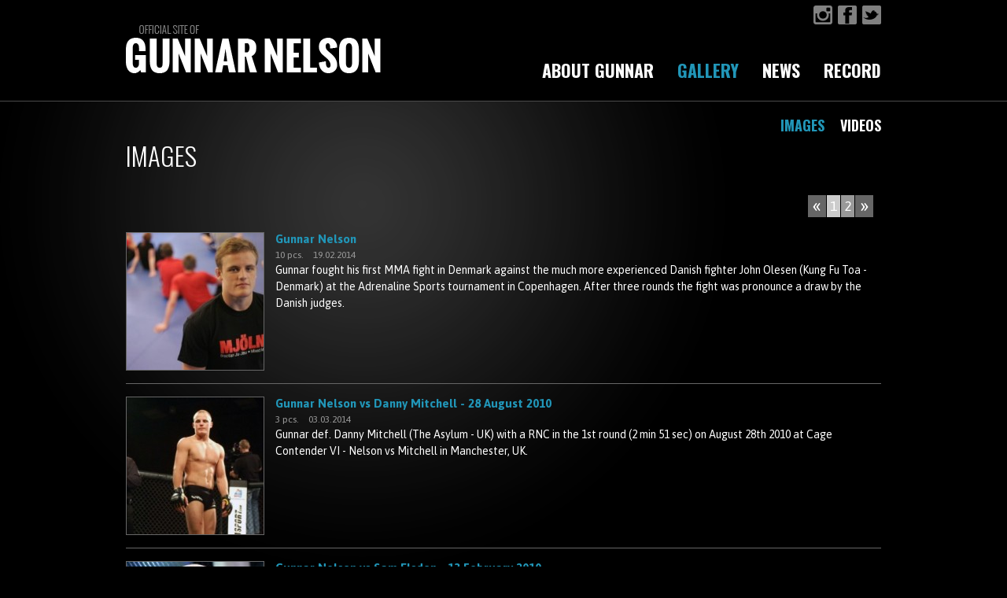

--- FILE ---
content_type: text/html; charset=iso-8859-1
request_url: https://www.nelson.is/is/myndir/images
body_size: 3839
content:
<!DOCTYPE html PUBLIC "-//W3C//DTD XHTML 1.0 Transitional//EN" "http://www.w3.org/TR/xhtml1/DTD/xhtml1-transitional.dtd">
<!--
		Stefna ehf. - Moya Vefumsjónarkerfi
		- - - - - - - - - - - - - - - - - -
		http://www.moya.is - stefna@stefna.is

		Moya - Útgáfa 1.16
		- - - - - - - - - - - - - - - - - -
-->
<html 
	xmlns:og="http://opengraphprotocol.org/schema/"
	xmlns:fb="http://www.facebook.com/2008/fbml"
	xmlns="http://www.w3.org/1999/xhtml"
	xml:lang="en"
	lang="en">
<head>
	<meta http-equiv="Content-Language" content="en" />
	<meta http-equiv="Content-Type" content="text/html; charset=iso-8859-1" />
	<meta name="description" content="Information about Gunnar Nelson, an Icelandic pro MMA and BJJ fighter" />
	<meta name="author" content="" />
	<meta name="generator" content="Moya 1.16" />
	<meta property="og:image" content="https://www.nelson.is/static/gallery/gunnar-nelson/.thumb/gunnar-nelson_mjolnir.jpg?v2"/>
	<meta property="og:url" content="https://www.nelson.is/is/myndir/images"/>
	<meta property="og:site_name" content="Gunnar Nelson - Official website of the Icelandic professional fighter and his team "/>
	<meta property="og:description" content="Information about Gunnar Nelson, an Icelandic pro MMA and BJJ fighter"/>
	<meta property="og:type" content="article"/>

	<title>Images | Gunnar Nelson - Official website of the Icelandic professional fighter and his team </title>
	<link href="/is/feed" rel="alternate" type="application/rss+xml" title="RSS - News &amp; Blog" />
	<link href="/static/mcss/mcss_2013_20180927_151432.safari.css?v2" media="screen" rel="stylesheet" type="text/css" />
	<link href="https://fonts.googleapis.com/css?family=Oswald:300,400,700" media="screen" rel="stylesheet" type="text/css" />
	<link href="https://fonts.googleapis.com/css?family=Asap:400,700" media="screen" rel="stylesheet" type="text/css" />
	<link href="/_moya/js/jquery/fancybox/2.1.4/jquery.fancybox.css?v2" media="screen,projection" rel="stylesheet" type="text/css" />
	<link href="/static/themes/2013/print.css?v2" media="print" rel="stylesheet" type="text/css" />
	<link href="/is/feed/gallery" rel="alternate" type="application/rss+xml" title="RSS - Gallery - New images" />
	<link href="/is/feed/gallery/images" rel="alternate" type="application/rss+xml" title="RSS - Gallery - Images" />
	<link href="/favicon.ico" rel="icon" type="image/x-icon" />
	<link href="/favicon.ico" rel="shortcut icon" type="image/x-icon" />
	<script type="text/javascript" src="/_moya/js/jquery/core/jquery-1.6.4.min.js?v2"></script>
	<script type="text/javascript" src="/_moya/js/moya.js?v2"></script>
	<script type="text/javascript" src="/_moya/js/jquery/fancybox/2.1.4/jquery.fancybox.pack.js?v2"></script>	
	
</head>
<body class="gallery">
	<a name="siteTop" id="siteTop" class="hide">&nbsp;</a>
	
	<div id="page">
				<div id="content">
			<div id="access" class="hide">
				<h4>Shortcuts</h4>
				<ul>
					<li><a href="#mainmenu">Valmynd</a></li>
					<li><a href="#center">Meginm&aacute;l</a></li>
					<li><a href="#divisions">Deildarval</a></li>
				</ul>
			</div>
			<div id="header">
				<div class="logo">
					<a href="/is">
						<img alt="Logo" src="/static/themes/2013/images/logo.png"/>
					</a>
				</div>
				<div class="background"></div>
			</div>
			<div id="container">
				<div id="center">

					
					<div id="notice">
											</div>
					
<div id="gallery" class="box">
	<div class="boxTitle"><h1>Images</h1></div>
        <div class="boxText">
		<div class="paginators">
<!-- Previous page link -->
  <span class="disabled stepper">&laquo; <span class="stepperText">Previous</span></span>

<!-- Numbered page links -->
      <span>1</span>
        <a href="/is/myndir/images?page=2">
        2    </a>
      
<!-- Next page link -->
  <a class="stepper" href="/is/myndir/images?page=2">
    <span class="stepperText">Next</span> &raquo;
  </a>
</div>
<div class="entries">
    <div class="entry">
	
<div class="image">
	<a href="/is/myndir/images/gunnar-nelson" title="View images">
		<img src="/static/gallery/gunnar-nelson/.thumb/gunnar-nelson_mjolnir.jpg" alt="Gunnar Nelson" />
	</a>
</div>
	<div class="title">
	<h4><a href="/is/myndir/images/gunnar-nelson">Gunnar Nelson</a></h4>
	<ul>
	<li class="count">10 pcs.</li>
	<li class="time">19.02.2014</li>
</ul></div>	
	<div class="content">
		<p>Gunnar fought his first MMA fight in Denmark against the much more experienced Danish fighter John Olesen (Kung Fu Toa - Denmark) at the Adrenaline Sports tournament in Copenhagen. After three rounds the fight was pronounce a draw by the Danish judges.</p>
		<a class="more" href="/is/myndir/images/gunnar-nelson">View images</a>
	</div>
</div>
    <div class="entry">
	
<div class="image">
	<a href="/is/myndir/images/gunnar-nelson-vs-danny-mitchell" title="View images">
		<img src="/static/gallery/gunnar-nelson-vs-danny-mitchell/.thumb/gunnar-vs-danny03.jpg" alt="Gunnar Nelson vs Danny Mitchell - 28 August 2010" />
	</a>
</div>
	<div class="title">
	<h4><a href="/is/myndir/images/gunnar-nelson-vs-danny-mitchell">Gunnar Nelson vs Danny Mitchell - 28 August 2010</a></h4>
	<ul>
	<li class="count">3 pcs.</li>
	<li class="time">03.03.2014</li>
</ul></div>	
	<div class="content">
		<p>Gunnar def. Danny Mitchell (The Asylum - UK) with a RNC in the 1st round (2 min 51 sec) on August 28th 2010 at Cage Contender VI - Nelson vs Mitchell in Manchester, UK.</p>
		<a class="more" href="/is/myndir/images/gunnar-nelson-vs-danny-mitchell">View images</a>
	</div>
</div>
    <div class="entry">
	
<div class="image">
	<a href="/is/myndir/images/gunnar-nelson-vs-sam-elsdon-feb-13-2010" title="View images">
		<img src="/static/gallery/gunnar-nelson-vs-sam-elsdon-feb-13-2010/.thumb/nelson-vs-elsdon8.jpg" alt="Gunnar Nelson vs Sam Elsdon - 13 February 2010" />
	</a>
</div>
	<div class="title">
	<h4><a href="/is/myndir/images/gunnar-nelson-vs-sam-elsdon-feb-13-2010">Gunnar Nelson vs Sam Elsdon - 13 February 2010</a></h4>
	<ul>
	<li class="count">11 pcs.</li>
	<li class="time">03.03.2014</li>
</ul></div>	
	<div class="content">
		<p>Gunnar def. Sam Elsdon (Semtex Gym - UK) with a RNC in the 1st round 
(2 min 30 sec) on February 13th 2010 at BAMMA 2 in London, UK. </p>
		<a class="more" href="/is/myndir/images/gunnar-nelson-vs-sam-elsdon-feb-13-2010">View images</a>
	</div>
</div>
    <div class="entry">
	
<div class="image">
	<a href="/is/myndir/images/adcc-2009-september-26-27" title="View images">
		<img src="/static/gallery/adcc-2009-september-26-27/.thumb/w_0287.jpg" alt="ADCC, 26 - 27 September 2009" />
	</a>
</div>
	<div class="title">
	<h4><a href="/is/myndir/images/adcc-2009-september-26-27">ADCC, 26 - 27 September 2009</a></h4>
	<ul>
	<li class="count">64 pcs.</li>
	<li class="time">03.03.2014</li>
</ul></div>	
	<div class="content">
		<p>Gunnar took four place in the absolute division at ADCC 2009 in Barcelona winning grappling veterians like Jeff Monson and David Avellan. </p>
		<a class="more" href="/is/myndir/images/adcc-2009-september-26-27">View images</a>
	</div>
</div>
    <div class="entry">
	
<div class="image">
	<a href="/is/myndir/images/mundials-2009-june-4-7" title="View images">
		<img src="/static/gallery/mundials-2009-june-4-7/.thumb/worlds09gunner.jpg" alt="Mundials 4 - 7 june 2009" />
	</a>
</div>
	<div class="title">
	<h4><a href="/is/myndir/images/mundials-2009-june-4-7">Mundials 4 - 7 june 2009</a></h4>
	<ul>
	<li class="count">17 pcs.</li>
	<li class="time">03.03.2014</li>
</ul></div>	
	<div class="content">
		<p>Pictures from the world championship in Jiu-Jitsu, june 4 - 7  2009 (Mundials), Long Beach California.</p>
		<a class="more" href="/is/myndir/images/mundials-2009-june-4-7">View images</a>
	</div>
</div>
    <div class="entry">
	
<div class="image">
	<a href="/is/myndir/images/new-york-international-open-april-18-2009" title="View images">
		<img src="/static/gallery/new-york-international-open-april-18-2009/.thumb/_dan5539.jpg" alt="New York International Open - 18 April, 2009" />
	</a>
</div>
	<div class="title">
	<h4><a href="/is/myndir/images/new-york-international-open-april-18-2009">New York International Open - 18 April, 2009</a></h4>
	<ul>
	<li class="count">25 pcs.</li>
	<li class="time">03.03.2014</li>
</ul></div>	
	<div class="content">
		<p>Gunnar Nelson get 1. Place in Men's Brown Belt Middle Weight and 3. Place in Men's Brown Belt Open Weight at the New York International Open Jiu-Jitsu Championship 2009.</p>
		<a class="more" href="/is/myndir/images/new-york-international-open-april-18-2009">View images</a>
	</div>
</div>
    <div class="entry">
	
<div class="image">
	<a href="/is/myndir/images/pan-jiu-jitsu-championship-29-march-2009" title="View images">
		<img src="/static/gallery/pan-jiu-jitsu-championship-29-march-2009/.thumb/pan-american-jiu-jitsu-2009-279.jpg" alt="Pan Jiu-Jitsu Championship - 29 March 2009" />
	</a>
</div>
	<div class="title">
	<h4><a href="/is/myndir/images/pan-jiu-jitsu-championship-29-march-2009">Pan Jiu-Jitsu Championship - 29 March 2009</a></h4>
	<ul>
	<li class="count">14 pcs.</li>
	<li class="time">03.03.2014</li>
</ul></div>	
	<div class="content">
		<p>Gunnar won the gold at the Pan Jiu-Jitsu Championship 2009 (men's brown belt division, middle weight) beating five opponents, thereof Clark Gracie in the first round and choking out Bruno Alves in the finals. </p>
		<a class="more" href="/is/myndir/images/pan-jiu-jitsu-championship-29-march-2009">View images</a>
	</div>
</div>
    <div class="entry">
	
<div class="image">
	<a href="/is/myndir/images/pan-no-gi-championship-mars-2009" title="View images">
		<img src="/static/gallery/pan-no-gi-championship-mars-2009/.thumb/_mg_1575.jpg" alt="Pan No-Gi Championship - March 2009" />
	</a>
</div>
	<div class="title">
	<h4><a href="/is/myndir/images/pan-no-gi-championship-mars-2009">Pan No-Gi Championship - March 2009</a></h4>
	<ul>
	<li class="count">8 pcs.</li>
	<li class="time">03.03.2014</li>
</ul></div>	
	<div class="content">
		<p></p>
		<a class="more" href="/is/myndir/images/pan-no-gi-championship-mars-2009">View images</a>
	</div>
</div>
</div>
<div class="paginators">
<!-- Previous page link -->
  <span class="disabled stepper">&laquo; <span class="stepperText">Previous</span></span>

<!-- Numbered page links -->
      <span>1</span>
        <a href="/is/myndir/images?page=2">
        2    </a>
      
<!-- Next page link -->
  <a class="stepper" href="/is/myndir/images?page=2">
    <span class="stepperText">Next</span> &raquo;
  </a>
</div>

	</div>
</div>										
				</div>
			</div>
			<div id="left">
				
<div id="mainmenu" class="box">
	<div class="boxTitle"><h3>Navigation</h3></div>
        <div class="boxText">
		<ul class="menu mmLevel1 " id="mmm-5"><li class="ele-about-gunnar si level1 first ord-1"><a title="About Gunnar" href="/is/about-gunnar"><span>About Gunnar</span></a></li><li class="ele-myndir si level1 selectedLevel1 children goto ord-2"><a title="Gallery" href="/is/myndir"><span>Gallery</span></a><ul class="menu mmLevel2 " id="mmm-12"><li class="ele-images si level2 selectedLevel2 first active ord-1"><a title="Images" href="/is/myndir/images"><span>Images</span></a></li><li class="ele-videos si level2 last ord-2"><a title="Videos" href="/is/myndir/videos"><span>Videos</span></a></li></ul></li><li class="ele-frettir si level1 ord-3"><a title="News" href="/is/frettir"><span>News</span></a></li><li class="ele-record si level1 children last goto ord-4"><a title="Record" href="/is/record"><span>Record</span></a><ul class="menu mmLevel2 hide" id="mmm-13"><li class="ele-mma-professional-record si level2 first ord-1"><a title="MMA PROFESSIONAL RECORD" href="/is/record/mma-professional-record"><span>MMA PROFESSIONAL RECORD</span></a></li><li class="ele-brazilian-jiu-jitsu-and-grappling-record si level2 ord-2"><a title="Brazilian Jiu Jitsu and Grappling record" href="/is/record/brazilian-jiu-jitsu-and-grappling-record"><span>Brazilian Jiu Jitsu and Grappling record</span></a></li><li class="ele-other-fight-sports-record si level2 last ord-3"><a title="Other fight sports record" href="/is/record/other-fight-sports-record"><span>Other fight sports record</span></a></li></ul></li></ul>
	</div>
</div>				
<div id="searchBox" class="box">
	<div class="boxTitle"><h3>Search</h3></div>
        <div class="boxText">
		<form id="searchForm" name="searchForm" method="get" action="/is/moya/search/index/search">
<div id="elm_q" class="elm_text elm"><label for="q" class="noscreen optional">Search</label>

<span class="lmnt"><input type="text" name="q" id="q" value="" alt="Search..." class="text searchQ" /></span></div>
<div id="elm_submit" class="elm_submit elm">
<input type="submit" id="searchSubmit" value="Search" /></div></form>
	</div>
</div>
			</div>
			<div id="right">
				
<div id="mainmenu2" class="box">
	<div class="boxTitle"><h3>Gallery</h3></div>
        <div class="boxText">
		<ul class="menu mmLevel2 " id="mm2-12"><li class="ele-images si level2 selectedLevel2 first active ord-1"><a title="Images" href="/is/myndir/images"><span>Images</span></a></li><li class="ele-videos si level2 last ord-2"><a title="Videos" href="/is/myndir/videos"><span>Videos</span></a></li></ul>
	</div>
</div>							</div>

			<div id="footer"></div>

			<div id="qn">
							<div class="entry">
				<div class="entryContent"><ul>
<li></li>
<li><a title="Gunnar Nelson on Instagram" href="http://instagram.com/gunninelson" target="_blank"><img title="Gunnar Nelson on Instagram" src="/static/themes/2013/images/share-instagr4.png" alt="Gunnar Nelson on Instagram" width="24" height="24" /></a></li>
<li><a title="Gunnar Nelson on Facebook" href="https://www.facebook.com/GunniNelson" target="_blank"><img title="Gunnar Nelson on Facebook" src="/static/themes/2013/images/follow-face.png" alt="Gunnar Nelson on Facebook" /></a></li>
<li><a title="Gunnar Nelson on Twitter" href="http://www.twitter.com/GunniNelson" target="_blank"><img title="Gunnar Nelson on Twitter" src="/static/themes/2013/images/follow-twit.png" alt="Twitter" /></a></li>
</ul></div>
				
			</div>			</div>

			</div>

		</div>
	</div>

		<div id="footerInfo">
		<div class="bg">
			<div class="strevda" id="promo3">
	<ul>
			<li>
																<a href="/is/moya/adverts/8" target="_blank">
<img src="/static/strevda/1372774517-spons-mjolnir.png"
	 alt="mjolnir"
	 height="64"
	 width="53" />

</a>
															</li>
			<li>
																<a href="/is/moya/adverts/9" target="_blank">
<img src="/static/strevda/1372774555-spons-stefna.png"
	 alt="Stefna"
	 height="25"
	 width="113" />

</a>
															</li>
			<li>
																<a href="/is/moya/adverts/19">
<img src="/static/strevda/1394013403-logo_white.png"
	 alt="Óðinstbúð"
	 height="28"
	 width="120" />

</a>
															</li>
			<li>
																<a href="/is/moya/adverts/13" target="_blank">
<img src="/static/strevda/1372774776-spons-nova.png"
	 alt="Nova"
	 height="20"
	 width="87" />

</a>
															</li>
			<li>
																<a href="/is/moya/adverts/15">
<img src="/static/strevda/1372775001-spons-blatt.png"
	 alt="RGA"
	 height="63"
	 width="69" />

</a>
															</li>
		</ul>
</div>
			<div id="footerContent">
				<a href="http://www.moya.is/?utm_source=footer&amp;utm_medium=logo&amp;utm_campaign=moya" target="_blank" class="login" id="moyaLoginLogo" title="Moya CMS">moya</a>			</div>
		</div>
	</div>
	<div id="border"></div>
	<div id="news-skuggi"></div>
	
<script type="text/javascript">
<!--//--><![CDATA[//><!--
$(function() { moya.search.init(); });

			moya.division = 'is';
			moya.lang = 'en';
			moya.login.init('moyaLoginLogo', 'is');
			moya.fancybox.init();
		
$(function() { $("a.fancybox").fancybox({ helpers:{ title:{ type:"inside" },media:true },openEffect:"elastic",closeEffect:"elastic" }); });
$(function() { $("a.slideshow").fancybox({ helpers:{ title:{ type:"inside" },buttons:true,media:true },openEffect:"elastic",closeEffect:"elastic",playSpeed:4000,prevEffect:"none",nextEffect:"none",closeBtn:false }); });
$(function() { $(".entry").find(".more").text(""); });

//--><!]]>
</script>
</body>
</html>


--- FILE ---
content_type: text/css
request_url: https://www.nelson.is/static/mcss/mcss_2013_20180927_151432.safari.css?v2
body_size: 9211
content:
/* --------------------------------------------------------------

   reset.css
   * Resets default browser CSS.

   Based on work by Eric Meyer:
   * meyerweb.com/eric/tools/css/reset/
     v1.0 | 20080212
   
-------------------------------------------------------------- */

html, body, div, span, applet, object, iframe,
h1, h2, h3, h4, h5, h6, p, blockquote, pre,
a, abbr, acronym, address, big, cite, code,
del, dfn, em, font, ins, kbd, q, s, samp,
small, strike, strong, sub, sup, tt, var,
b, u, i, center,
dl, dt, dd, ol, ul, li,
fieldset, form, label, legend {
	margin: 0;
	padding: 0;
	border:0;
	outline: 0;
	font-size: 100%;
	vertical-align: baseline;
	background: transparent;
}

table, caption, tbody, tfoot, thead, tr, th, td {
	padding: 0;
}
/* table can't have margin: 0; then align center wont work. @thrstn */
caption, tbody, tfoot, thead, tr, th, td {
	margin: 0;
}

blockquote, q {
	quotes: none;
}
blockquote:before, blockquote:after,
q:before, q:after {
	content: '';
	content: none;
}

/* remember to define focus styles! */
:focus {
	outline: 0;
}

/* remember to highlight inserts somehow! */
ins {
	text-decoration: none;
}
del {
	text-decoration: line-through;
}

/* tables still need 'cellspacing="0"' in the markup */
table {
	border-collapse: collapse;
	border-spacing: 0;
}

/* --------------------------------------------------------------

   typography.css
   * Sets up some sensible default typography.

   Based on work by:
   * Nathan Borror     [playgroundblues.com]
   * Jeff Croft        [jeffcroft.com]
   * Christian Metts   [mintchaos.com]
   * Wilson Miner      [wilsonminer.com]

   Read more about using a baseline here:
   * alistapart.com/articles/settingtypeontheweb

-------------------------------------------------------------- */

/* Headings
-------------------------------------------------------------- */

h1,h2,h3,h4,h5,h6 { font-weight: 700;line-height:1.2 }
h1 { font-size: 2.5em; margin-bottom: 0.5em; }
h2 { font-size: 1.8em; margin-bottom: 0.75em; }
h3 { font-size: 1.5em; margin-bottom: 1em; }
h4 { font-size: 1.2em; margin-bottom: 1.25em; }
h5 { font-size: 1em; font-weight: bold; margin-bottom: 1.5em; }
h6 { font-size: 1em; font-weight: bold; }

h1 img, h2 img, h3 img,
h4 img, h5 img, h6 img {
  margin:0;
}


/* Text elements
-------------------------------------------------------------- */

p           { margin: 0 0 1.5em;}

blockquote  { margin: 1.5em; color: #666; font-style: italic; }
strong      { font-weight: bold; }
small	    { font-size: 0.834em;}
em,dfn      { font-style: italic;}
dfn         { font-weight: bold; }
sup, sub    { line-height: 0; }
sub 	    { vertical-align:sub}
sup	    { vertical-align:super}

abbr,
acronym     { border-bottom: 1px dotted #666; }
address     { margin: 0 0 1.5em; font-style: italic; }
del         { color:#666; }

pre,code    { margin: 1.5em 0; white-space: pre; }
tt          { display: block; margin: 1.5em 0; line-height: 1.5; }
pre,code,tt { font: 1em 'andale mono', 'lucida console', monospace; line-height: 1.5; }


/* Lists
-------------------------------------------------------------- */

li ul,
li ol       { margin:0 1.5em; }
ul, ol      { margin: 0 1.5em 1.5em 3em; }

ul          { list-style: square outside; }
ul ul	    { list-style: circle outside; }
ol          { list-style: decimal outside; }
ol ol	    { list-style: lower-alpha outside; }

dl          { margin: 0 0 1.5em 0; }
dl dt       { font-weight: bold; }
dd          { margin:0 0 0 1.5em;}


/* Tables
-------------------------------------------------------------- */

th          { font-weight:700;font-size:90%;border-bottom:1px solid #eee; }
th,td       { padding: 2px; }
tfoot       { font-style: italic; }


/* Misc classes
-------------------------------------------------------------- */

.small      { font-size: .8em; margin-bottom: 1.875em; line-height: 1.875em; }
.large      { font-size: 1.2em; line-height: 2.5em; margin-bottom: 1.25em; }
.noscreen,
.hidden,
.hide       { display: none; }
.clear		{ clear:both; }

/* --------------------------------------------------------------

   forms.css
   * Sets up some default styling for forms
   * Gives you classes to enhance your forms

   Usage:
   * For text fields, use class .title or .text

-------------------------------------------------------------- */

label       { font-weight:400;font-size:13px;line-height:26px; }
fieldset    { padding:1.4em; margin: 0 0 1.5em 0; border: 1px solid #ccc; }
legend      { font-weight: bold; padding: 0 1em; }


/* Form fields
-------------------------------------------------------------- */

input, textarea, select, button {
	margin-bottom:0.1em;
	padding:4px;
}

input.text, input[type=text], input[type=password] {
	border: 1px solid #ccc;
}
input.submit, input[type=submit],
input.cancel, button {
	padding:3px 6px;
}

textarea { 
	width:98%;
	height:100px;
	font-size:1em;
	border:1px solid #ccc;
}

form dd {
	margin:0 0 10px;	
}

form ul.errors {
	list-style:none;
	border:1px solid #73000e;;
	width:50%;
	padding:4px 8px;
	font-size:10px;
	background:#f8caca;
	margin:0;
}

/* Success, notice and error boxes
-------------------------------------------------------------- */
.message {
	max-width:950px;
}
.message .error,
.message .success,
.message .fatalerror,
.message .warning,
.message .notice {
    border-style:solid;
    border-width:1px;
    padding:12px 12px 12px 48px;
    color:#111;
}
.message .fatalerror {
    background:#411419 url('/_moya/images/modules/Stop.png') no-repeat 8px 50%;
    border-color:#8e111e;
    font-weight:700;
    color:#fff;
}
.message .error {
	background:#f8caca url('/_moya/images/modules/Close.png') no-repeat 8px 50%;
    border-color:#73000e;
}
.message .success {
	background:#cec url('/_moya/images/modules/Confirm.png') no-repeat 8px 50%;
    border-color:#52894e;
}
.message .warning{
	background:#fbf4de url('/_moya/images/modules/Warning.png') no-repeat 8px 50%;
    border-color:#e0d2a3;
}

.message .notice {
    background:#dbe5f4 url('/_moya/images/modules/Info.png') no-repeat 8px 50%;
    border-color:#5e7b8f;
}
.labelled {
	color: #999;
}

small.description {
    display:block;
}

/********************
* Formbuilder styles
*********************/

div.elm_text .size_small, .elm_emailAddress .size_small  {
	width:100px;
}
div.elm_text .size_medium, .elm_emailAddress .size_medium {
	width:200px;
}
div.elm_text .size_large, .elm_emailAddress .size_large  {
	width:300px;
}
div.elm_textarea .size_small {
	height:100px;
}
div.elm_textarea .size_medium {
	height:200px;
}
div.elm_textarea .size_large {
	height:300px;
}
div.elm_radio span.lmnt label {
	display:inline;
	border:none;
	background-color:#fff;
	height:auto;
}
div.elm_captcha .captchaImg {
    margin-bottom: 5px;
}
div.elm {
	margin-bottom: 10px;
}
div.elm label {
	display:block;
}
div.elm label.hidden {
    display: none;
}
body.admin div.elm label.hidden {
    display: block;
}
div.elm_checkbox label {
	display:inline;
}
div.elm .error {
	font-size:10px;
	background-color:#f8caca;
	border: 1px solid #73000e;
	padding:2px;
}
div.elm_controls {
	margin-top:10px;
}

#formbuilder div.elm_controls {
    clear:left;
}

.elm_multiCheckbox br {
    display:none;
}

fieldset.col2 {
    float:left;
    width:48%;
    margin-right: 2%;
    box-sizing:border-box;
    -moz-box-sizing:border-box;
    -webkit-box-sizing:border-box;
}

fieldset.col1 {
    clear:left;
}

fieldset.hideLegend legend {
    display:none;
}

fieldset.hideBorder {
    border: none;
    margin: 0;
    padding: 0;
}
/* Notað í formbuilder, má kannski laga til þar */
form div.error {
   border:1px solid #73000e;;
   width:50%;
   padding:4px 8px;
   font-size:10px;
   background:#f8caca;
   margin:0;
}
img.icon {
	vertical-align:middle;
}
a .icon {
	border:0;
}
.jip .icon {
	margin-right:4px;
}

li.icon{
	padding-left:10px;
}

li.icon > a {
	background-image:url('/_moya/icons/Package.png') !important;
	background-repeat: no-repeat !important;
	background-position: 10px 50% !important;
}

li.icon.news > a {background-image:url('/_moya/icons/News.png') !important;}
li.icon.gallery > a {background-image:url('/_moya/icons/Photo_Double.png') !important}
li.icon.elfinder > a,li.icon.fileman > a {background-image:url('/_moya/icons/File_Closed.png') !important;}
li.icon.page > a {background-image:url('/_moya/icons/Document.png') !important;}
li.icon.mainmenu > a {background-image:url('/_moya/icons/Relationship_Data.png') !important;}
li.icon.sitemap > a {background-image:url('/_moya/icons/Relationship_Data.png') !important;}
li.icon.user > a {background-image:url('/_moya/icons/User.png') !important;}
li.icon.users > a {background-image:url('/_moya/icons/Group.png') !important;}
li.icon.settings > a {background-image:url('/_moya/icons/Settings.png') !important;}
li.icon.logout > a {background-image:url('/_moya/icons/Arrow_Undo.png') !important;}
li.icon.adman > a {background-image:url('/_moya/icons/Schedule_Verb.png') !important;}
li.icon.fyrirspurnir > a {background-image:url('/_moya/icons/Contact.png') !important;}
li.icon.konnun > a {background-image:url('/_moya/icons/Chart_Bar.png') !important;}
li.icon.search > a {background-image:url('/_moya/icons/Search.png') !important;}
li.icon.tube > a {background-image:url('/_moya/icons/Movie.png') !important;}
li.icon.user > a {background-image:url('/_moya/icons/User.png') !important;}
li.icon.mailinglist > a {background-image:url('/_moya/icons/Entry.png') !important;}
li.icon.rssreader > a {background-image:url('/_moya/icons/RSS.png') !important;}
li.icon.forums > a {background-image:url('/_moya/icons/Conversation.png') !important;}
li.icon.employees > a {background-image:url('/_moya/icons/Group.png') !important;}
li.icon.deildarstjorn > a {background-image:url('/_moya/icons/Hierarchy.png') !important;}
li.icon.mos > a {background-image:url('/_moya/icons/Shopping_Cart_Secure.png') !important;}
li.icon.look > a {background-image:url('/_moya/icons/Colour_Palette.png') !important;}
li.icon.logger > a {background-image:url('/_moya/icons/History.png') !important;}
li.icon.efnisflokkar > a {background-image:url('/_moya/icons/Category.png') !important;}
li.icon.boxman > a {background-image:url('/_moya/icons/Schedule_Noun.png') !important;}
li.icon.module > a {background-image:url('/_moya/icons/Module.png') !important;}
li.icon.formbuilder > a {background-image:url('/_moya/icons/Form.png') !important;}


.entries{
	margin:0;
}
.entry{
	list-style:none;
	margin-top:0.5em;
}
.entryTitle{
	margin:0 4px 0 0;
}
.entryContent{
	clear:left;
}
.entryFooter{
	clear:both;
}
.entryInfo{
	font-size:10px;
	clear:left;
}
.entryImage{
	float:left;
}
.entryImage img {
	border:0;
}
.entryImageText{
	max-width:120px;
	padding:0 1em 1em;
	font-style:italic;
	text-align:center;
}
.entryResources li {
	list-style:none;
}
.entryLabel{
	font-weight:700;
}
.entryValue{
	margin-bottom:1em;
}

/** MODULE SPECIFIC **/

/*adverts*/
#adman .preview {
	float:right;
	margin:10px;
	max-width:320px;
	max-height:320px;
}
#adman .preview img{
	width:100% !important;
	height:auto !important;
}

.strevda ul {
	list-style:none;
	margin:0;
}
.strevda li {
	position:relative;
}
.strevda .typetag {
	font-size:9px;
	text-transform: uppercase;
	background:#eee;
	background:rgba(0, 0, 0, 0.1);
	color:#666;
	padding:1px 4px;

	position:absolute;
	top:-14px;
	left:0;
}
	.strevda .typetag.type2 {
		background:#ff9;
		background:rgba(255, 255, 120, 0.4);
		color:#990;
	}

/*employees*/
#employees .entryImage {
	float:right;
}
#employees .sub {
	padding-left:1em;
}
#employees .staff {
	margin-bottom:14px
}
#center #employees .branch {
	margin-bottom:0;
	padding-bottom:8px;
	clear:left;
}
#employees .toolbar,#employees .branch {
	border-bottom:1px solid #ccc;
}
	#center #employees .branch a {
		color:#000
	}
#employees .toolbar,#employees .staff {
	float:left;
	width:100%;
	clear:left;
}
#employees .open {
	padding:1px;
	outline:1px solid #ccc;
	border:1px solid #fff;
	background:#f2f2f2;
	-moz-box-sizing:border-box;
	-webkit-box-sizing:border-box;
	box-sizing:border-box;
}
	#employees .toolbar li {
		float:left;
		display:block;
		padding:5px 0;
		margin-right:0;
		cursor:pointer;
	}
	#employees .open li {
		padding:3px 0 4px;
	}
	#employees .toolbar .first {
		width:40%;
		padding-left:4px;
	}
	#employees .open .first {
		padding-left:2px;
		padding-right:2px;
	}
	#employees .toolbar .middle {
		width:30%
	}
	#employees .toolbar .last {
		width:29%
	}
#employees .staff .content {
	border:1px solid #ccc;
	border-top:0;
	padding:10px;
	clear:left;
	-moz-box-sizing:border-box;
	-webkit-box-sizing:border-box;
	box-sizing:border-box;
	width:100%;
}
	#employees .content .image {
		float:left;
	}
		#employees .content .image img {
			border:1px solid #ccc;
			margin:3px 12px 10px 0;
		}
	#employees .content .description {
		overflow:auto
	}
		#employees .content .extra li {
			display:inline-block;
			margin-right:10px;
		}
#employees .content .actions {
	float:left;
	position:absolute;
	background:#fff;
	margin-top:3px;
	padding:0 3px 4px 3px;
	border-right:1px solid #ccc;
	border-bottom:1px solid #ccc;
}
#employees .noImage .actions {
	border:0;
	position:relative;
	float:none;
}

/*fileman*/
#filemanBrowser, #filemanToolbar {
	font-size:0.917em;
}
	#filemanBrowser .mimeicon {
		vertical-align:middle;
	}
	#filemanBrowser .folder {
		font-weight:700;
	}
#filemanToolbar {
	padding:6px 8px 10px;
	height:14px;
	background:url('/_moya/images/admin/admin_bg_white.png') repeat-x 0 0;
	border:1px solid #ddd;
}
	#filemanToolbar a{
		color:#333;
		text-decoration:none;
		margin-right:8px;
	}
	#filemanToolbar a:hover {
		text-decoration:underline;
	}
	#filemanToolbar input {
		float:right;
		width:210px;
		margin-top:-2px;
	}
	#filemanToolbar .icon {
		margin-right:4px;
	}

/*formbuilder*/
/********************
* Grid
*********************/

#formbuilder .grid .invisible {
	color:#aaa;
}

/********************
* Preview
*********************/
#formbuilder .preview_button {
	/*float:right;
	margin-top:-52px;*/
	width:148px;
	margin-bottom: 20px;
	font-weight: bold;
}
	#formbuilder .preview_icon_edit {
		background:url(/_moya/icons/Zoom_In.png) center right no-repeat;
		white-space:nowrap;
	}
	#formbuilder .preview_icon_preview {
		background:url(/_moya/icons/Write.png) center right no-repeat;
		white-space:nowrap;
	}
	#formbuilder .preview_icon_loading {
		background:url(/_moya/icons/Archive.png) center right no-repeat;
		white-space:nowrap;
	}
/********************
* Canvas
*********************/

#formbuilder .wrapper {
	position:relative;
}

#formbuilder .canvas {
	width:730px;
	float:left;
}
	#formbuilder .design_form {
		min-height: 300px;
	}
	#formbuilder .design_form .elm {
		margin-bottom:10px;
		position:relative;
		border: 1px solid #ddd;
		padding:5px;
		min-height: 25px;
	}
		#formbuilder .design_form .elm_pagebreak {
			font-size:16px;
			text-align:center;
			min-height:25px;
			border: 1px dashed #ddd;
		}
		#formbuilder .design_form .elm .controls {
			display:none;
			position:absolute;
			text-align:right;
			top:0px;
			right:0px;
			padding:3px;
			font-size:10px;
		}
			#formbuilder .design_form .elm .controls:hover {
				cursor:pointer;
			}
		#formbuilder .design_form .elm:hover {
			background-color: #eee;
			cursor: move;
		}
		#formbuilder .design_form label:hover {
			cursor: move;
		}
		#formbuilder .design_form label span:hover {
			cursor: text;
			background-color: #FCEFA1;
		}
		#formbuilder .design_form .label_edit {
			font-size:11px;
			font-weight:700;
			background-color:#FCEFA1;
			width:200px;
			padding: 5px;
		}
		#formbuilder .design_form .label_ok {
			margin-left:5px;
			text-decoration:none;
		}
#formbuilder .canvas_footer {
	border-top: 1px solid #DDDDDD;
	width:730px;
	padding:10px 0 10px 0;
	clear:left;
}
#formbuilder .empty_placeholder {
	color: #aaa;
}
#formbuilder .elm {
    overflow: hidden;
}
#formbuilder .elm_payment label.quantity {
    clear: both;
    float: left;
    margin-right: 10px;
}
#formbuilder .elm_payment input {
    float: left;
    width: 35px;
}
#formbuilder .elm_payment .price {
    float: left;
}

/********************
* Palette
*********************/

#formbuilder .item_menu {
	position:fixed;
	right:20px;
	top:50px;
	z-index:9999;
}
#formbuilder .palette {
	border-bottom: 1px solid #aaa;
	margin-bottom:20px;
	display: none;
}

	#formbuilder .palette .item {
		padding:8px;
	}
		#formbuilder .palette .item:hover {
			cursor: move;
		}
		#formbuilder .palette .collapsed {
			display:none;
		}
		#formbuilder .palette .icon_go, .palette .icon_down {
			position:absolute;
			top:8px;
			left:5px;
		}
		#formbuilder .palette .icon_go {
			display:none;
		}

		#formbuilder .icon_group {
			position:absolute;left:80%;top:5px;
		}

		#formbuilder .item_group div {
			padding: 8px 0 8px 30px;
		}

		#formbuilder .item_list .last {
			border-bottom:none;
		}

		#formbuilder .item_group {
			position:relative;
			cursor:pointer;
		}

#formbuilder div.palette_header.open {
	background: url(/_moya/images/formbuilder_palette_header_down_bg.png) no-repeat;
	width: 150px;
	height: 16px;
	text-indent: -9999px;
	cursor: default;
}
#formbuilder div.palette_header.closed {
	background: url(/_moya/images/formbuilder_palette_header_up_bg.png) no-repeat;
	width: 150px;
	height: 36px;
	padding-top: 5px;
	text-transform: uppercase;
	text-align: center;
	cursor: default;
}

/********************
* Palette Settings
*********************/
form#fsettings {
    height: 500px;
}
#formbuilder .settings {
	width:150px;
}
#formbuilder .settings dl {
	font-size:10px;
	padding: 5px 0 0 5px;
}
	#formbuilder .settings dd {
		margin: 0 0 6px 0;
	}
	#formbuilder .settings a {
		padding: 0 0 0 5px;
	}
#settings_dialog .elm_radio {
	margin-bottom:0;
}
#elm_settings_emailAddress label {
	display:none;
}
#elm_settings_confirmVal label {
	display:none;
}

#formbuilder #settings_button {
	width:148px;
	margin-bottom: 20px;
	font-weight: bold;
}	

#formbuilder .settings_icon {
	background:url(/_moya/icons/Settings.png) center right no-repeat;
	white-space:nowrap;
}
#formbuilder div.admin {
    visibility: hidden;
}

/********************
* Status
*********************/

#formbuilder .status {
	border-top: 1px dotted #ddd;
	border-bottom: 1px dotted #ddd;
	margin-bottom:20px;
	color:#333;
	font-size: 90%;
	padding: 10px 0;
}
#formbuilder .status .bold {
	font-weight: 700;
}

/********************
* Submission
*********************/

#formbuilder .submission td {
	vertical-align: top;
}
#formbuilder .submission th {
	text-align: left;
}
#formbuilder .submission ul {
	list-style: circle inside;
	margin:0;
}
#formbuilder .elm_mailinglist {
	position: relative;
	padding-top:10px !important;
}
	#formbuilder .elm_mailinglist label {
		position:absolute;
		left:30px;
		top:6px;
	}
#formbuilder .item_placeholder, #formbuilder .item_process {
	border: 1px solid #ddd;
	height: 50px;
	margin-bottom:10px;

}
#formbuilder .item_process {
	background: url(/_moya/images/mini-loader.gif) no-repeat center;
}
#formbuilder a.unread {
	font-weight: 700;
}
/********************
* Export
*********************/

#formbuilder .exportOptions {
	text-align:right;
}
#formbuilder .exportOptions li {
	display: inline;
	list-style-type: none;
	padding-left: 20px;
}
#formbuilder .exportOptions img {
	padding-right: 3px;
}

#formbuilder .maxSubmissionsError {
	background-color:#F8CACA;
	border:1px solid #73000E;
	padding:8px;
	margin:8px 0;
	border-radius: 4px;
}


/*gallery*/
#gallery .entry {
	overflow:auto;
	border-bottom:1px solid #ccc;
	padding-bottom:16px;
	margin-bottom:16px;
}
	#gallery .entry .image {
		float:left;
		margin:0 14px 14px 0;
	}
	#gallery .entries .entry .image {
		margin-bottom:0;
	}
		#gallery .entry .image img {
			 border:1px solid #666;
		}
	#gallery .entry .title {
		overflow:auto;
	}
		#gallery .entry .title h4 {
			float:left;
		}
		#gallery .entry .title ul, #gallery .info ul {
			float:left;
			clear:left;
			list-style:none;
			margin:0;
			font-size:12px;
			color:#999;
		}
		#gallery .entry .title li, #gallery .info li {
			float:left;
			padding:0 6px;
		}
			#gallery .entry .title li.count, #gallery .info li.count {
				padding-left:0
			}
	#gallery .entry .info hr {
		margin:16px 0 20px;
	}
#gallery .paginators {
	float:right;
	font-size:1.231em;
	color:#fff;
	margin:0 10px 12px 0;
}
	#gallery .paginators a, #gallery .paginators span {
		line-height:28px;
		background:#999;
		color:#fff;
		display:block;
		float:left;
		margin-left:1px;
		min-width:13px;
		padding:0 2px;
		text-align:center;
	}
	#gallery .paginators span {
		background:#ccc;
	}
	#gallery .paginators .stepper {
		background:#666;
		min-width:19px;
		font-size:1.385em
	}
	#gallery .paginators .stepperText {display:none}
#gallery.single .back  {
	display:none
}
#gallery.single .image {
	text-align:center;
	margin-top:14px
}
#gallery.single .paginator .next{
	float:right;
}
#gallery .sortableAlbums {
	max-height: 250px;
}
#gallery .quickOrder {
	text-align: right;
	width: 98%;
}
#gallery .ordType {
	display: block;
	border: 1px solid #E3E3E3;
	border-bottom: none;
}
#gallery .ordType .radio {
	margin: 0 5px 0 5px;
	vertical-align: middle;
}
#gallery #sortList {
	border-top: none;
}

/*konnun*/
.percsvar {
	background: #222 url(/_moya/images/adminbar-bg.png) repeat-x;
}
.spurning, .svar {
	margin-bottom:.5em;
}
.konnun label{
	display:block;
	margin:0.4em 0 0.4em 1.3em;
}
.konnun input {
	float:left;
	margin:0 0.3em;
}
.konnun input.submit {
	float:none;
	margin:0.2em 0;
}

/*news*/
#news .entryImage {
	margin:0 0 0 20px;
	float:right;
}
#news .entries .entryImage {
	float:left;
	margin:0 20px 0 0;
}
#news .entryImage img {
	border:1px solid #666;
}
#news .entry .entryContent {
	clear:none;
}
#news .entry {
	padding-bottom:16px;
	border-bottom:1px solid #ccc;
	margin-bottom:16px;
}
#news .entryFooter {
	clear:left;
	float:left;
	width:100%;
	border-top:1px solid #ccc;
	padding-top:12px;
}
#news .more {
	white-space:nowrap;
}
#news .back {
	float:left;
}
#news .social {
	float:right;
}
.news_autopublish,.news_unpublished,.news_calendaronly,.news_sticky {
	padding:0 5px;
	margin:0 5px 0 0;
	background:#33a;
}
.news_unpublished {
	background:#a33;
}
.news_calendaronly {
	background:#aa3;
}
.news_sticky {
	background:#3aa;
}

.news_calendar {
	width:100%
}
.calendar-day-red {
	color:#f00
}
.calendar-day-today {
	font-weight:700;
	background-color:#f3f3f6;
}
.news_calendar td, .calendar-month {
	text-align:center
}
.calendar-month {
	border-bottom:1px solid #eee;
}
.calendar-day, .calendar-day-red, .calendar-day-today{
	border:1px solid #eee;
}

#eventsBox .entryInfo {
	margin-bottom:0;
}
#eventsBox .entryTitle {
	float:none;
	margin-bottom:0.5em;
}

#commentlist .entryInfo {
	float:left;
	margin:0 4px 0 0;
}
#commentlist .entry {
	border-top:1px solid #eee;
	border-bottom:1px solid #eee;
	padding:8px;
	margin-bottom:1em;
}
#commentlist .altRow {
	background:#fafbfc
}

.calSummaryNav {
	margin-bottom:1.5em;
}
	.calSummaryNav li {
		display:inline;
		margin-right:18px;
	}

/*search*/
.searchResults {
	clear:left;
}
.searchResults ol.items{
	list-style: none;
	margin: 0;
}
	.searchResults ol.items li {
		border: 1px solid #ccc;
		margin: 10px 0;
		padding: 10px;
	}
	.searchResults ol.items li:hover {
		background: #f3f3f3;
	}
	.searchResults ol.items .rank {
		float:right;
		margin: -11px -11px 0 0;
		padding:2px 5px;
		border: 1px solid white;
		border-bottom-color: #ccc;
		border-left-color: #ccc;
		background: #fff;
		color:#333;
	}
	.searchResults ol.items .debug {
		font-size: 75%;
		color:#999;
		text-align:right;
		display:none
	}
	  .searchResults ol.items .debug span {
		  display: inline-block;
		  margin-right: 10px;
	  }
	.searchResults ol.items .img {
		margin-right: 10px;
		float:left;
	}
	.searchResults ol.items .content{
		margin: 5px;
	}
	.searchResults ol.items em {
		background:#e8e8e8;
		padding: 0 2px;
		font-style:normal;
		display: inline-block;
	}
	.searchResults ol.items li.album ul.albumImages li {
		display: inline-block;
		padding: 2px;
		height: auto;
		border: 1px solid #ccc;
		margin: 0 0;
	}
	.searchResults ul.pagination {
		margin: 20px auto;
		padding-left: 20px;
		height: 36px;

	}
		.searchResults ul.pagination li {
			float: left;
			display: block;
			border-top: #ccc 1px solid;
			border-bottom: #ccc 1px solid;
			border-left: #ccc 1px solid;
			border-right: #ccc 1px solid\9; /* IE8 and below */
			background: #fdfdfd; /* for non-css3 browsers */
			text-align: center;
		}

		.searchResults ul.pagination li:last-child {
			border-right: #ccc 1px solid;
		}

		.searchResults ul.pagination li:first-child, .searchResults ul.pagination li:last-child {
			padding: 10px 0px 5px 0px;
			height: 20px;
			width: 25px;
	}
		.searchResults ul.pagination li:first-child a, .searchResults ul.pagination li:last-child a {
			width: 25px;
		padding:0;
		}

		.searchResults ul.pagination li a {
		display:block;
			color: #a6a6a6;
			font-size: 14px;
			line-height: 14px;
			text-shadow: 0 1px 0 #fff;
			padding: 10px 0px 5px 0px;
			height: 20px;
			width: 35px;
		}

		.searchResults ul.pagination li.selected a {
			color: #373737;
			font-weight: bold;
		}

		.searchResults ul.pagination li.selected, .searchResults ul.pagination li:hover {
			background: #d5d5d5;
		}
#searchForm{
	position:relative;
}
	#searchForm .elm_multiCheckbox br, 
	#searchForm .elm_multiCheckbox label.title,
	#searchForm #elm_q label {
		display:none;
	}
	#search #q {
		margin:0 0 6px;
		width:46%;
		padding:6px 20px 6px 4px;
		background:#fff url(/static/themes/DEFAULT/images/leit-gler.png) no-repeat 100% 100%;
	}
	#searchForm .elm_multiCheckbox label {
		display: inline-block;
		border:1px solid #e1e1e1;
		border-radius:2px;
		-moz-border-radius:2px;
		-webkit-border-radius:2px;
		-o-border-radius:2px;
		width:auto !important;
		margin-right:10px;
		padding:4px 12px 3px 10px;
		color:#000;
		background:url(/static/themes/DEFAULT/images/search_tab_bg.png) repeat-x
	}
	#searchForm .elm_multiCheckbox label:hover {
		opacity:.8
	}
		#searchForm .elm_multiCheckbox input {
			position:relative;
			top:1px
		}
	#searchForm .elm_multiCheckbox br {
		display:none;
	}
	#search #searchForm #elm_submit input {
		position:absolute;
		margin-left:44%;
		padding:0;
		border:0;
		top:1px;
		left:0;
		background:transparent;
		font-size:1%;
		text-indent:-9999em;
		cursor:pointer;
		width:26px;
		height:28px;
		z-index:3
	}
#search .term {
        color:#000;
        border-bottom:1px solid #ccc;
        border-top:1px solid #ccc;
        margin:7px 0 14px;
        float:left;
        width:100%;
        line-height:37px;
}
        #search .term span {
                color:#000;
		font-weight:700
        }
#search .time {
        float:right;
        color:#666;
}
#search .albumImages {
	margin:20px 0 10px -5px;
	float:left;
	clear:left
}

/*Fyrirspurnir*/
#fyrirspurnir dl {
	position:relative
}
#fyrirspurnir dt {
	float:left;
	clear:left;
	width:18%;
}
#fyrirspurnir input[type="text"] {
	width:55%
}
#fyrirspurnir textarea {
	overflow:auto;
	width:55%;
}
#fyrirspurnir .captchaImg {
	position:absolute;
	left:54%;
}
#fyrirspurnir #f_captchacode {
	width:28%
}


/*tube*/
div.videoThumb {
	float:left;
	margin-right:10px;
	width:162px;
	font-size:10px;
	color:#666;
}
	div.videoThumb a {
		text-decoration: none;
	}
	div.videoThumb img {
		border:1px solid #666;
	}
	div.videoThumb ul {
		list-style:none;
		margin:0;
		clear:left;
	}
	div.videoThumb .title {
		font-weight:700;
	}

ul.tube_counter {
	list-style:none;
	font-size:10px;
	margin:0;
	color:#636669;
}
#tube .player {
	text-align:center
}
ul.videoInfo {
	list-style:none;
	margin:0 0 12px;
	border:1px solid #2f2f2f;
	padding:5px;
	font-size:10px;
	color:#636669;
	float:left;
	clear:left;
	width:98%;
}
	ul.videoInfo li {
		float:left;
		margin-right:18px;
	}
	ul.videoInfo li.fileUrl {
		float:right
	}

/** PRE-DEFINED **/

.thin {	width:1%; }
.column{ float:left; }
.w50{ width:49%; }
.w33{ width:33%; }

.menu, .toolbar{
	margin:0;
	list-style:none outside;
}

.horizontal li, .toolbar li{
	display:inline;
	margin-right:1em;
}

.required {
	color:#822;
}
	.required:after {
		content: " *";
	}

.paginationControl {
	clear:left;
	text-align:right;
	font-size:10px;
}

.altRow2{
	background:#f7f7f7;
	border-top:1px solid #eee;
	border-bottom:1px solid #eee;
}

input.headline {
	font-size:1.5em !important;
	padding:4px;
	width:98%;
}

img {
	border:none
}

/** SOON TO DIE **/

.listAll{
	width:100%;
}
	.listAll td, .listAll th{
		padding:4px;
	}
	.listAll th {
		text-align:left;
	}
.toolCol {
	text-align:right;
	width:1%;
	white-space:nowrap;
}
.rusl, #rusl {
    display:none;
}
#captcha, .captchaImg {
	display:block;
}
label.inline{
	float:left;
	display:block;
	width:120px;
    clear:left;
}
.categories{
	list-style:none;
	display:inline;
	margin:0;
}
/*loading overlay*/
.waiting {
	position: relative;
}
.waiting .overlay {
	text-align: center;
	width:100%;
	height:100%;
	z-index: 100;
	background: #fff url(/_w/elrte/images/loading.gif) no-repeat 50% 200px;
	position: absolute;
	top:0;left:0;
	visibility: visible;
}
.waiting li {
	list-style: none;
}
.ui-front {
	z-index: 400010; /* To fix elfinder opened from tinymce */
}
/** JQUERY UI **/

.ui-tabs {
	margin-bottom:1em;
}
.sortable {
	list-style:none;
	margin:0;
	overflow:auto;
	padding:10px;
	border:1px solid #e3e3e3;
}
.sortable.horizontal li {
	float:left;
}

#divisions,#mainmenu ul ul,#searchBox,#breadcrumbs .boxTitle,#mainmenu .boxTitle,#webtree, .entriesFooter a {display:none}
#border, #mainmenu,#header .logo {position:absolute}


/** LAYOUT **/
div#page{max-width:960px;width:100%;margin:0 auto;position:relative}


/* 1 pane */
div#container{float:left;width:100%}
body.hideright div#right{display:none;}
div#left{float:right;width:200px}
div#center{	margin: 50px 0 0 0;min-height:440px}
div#footer{clear:left}



/** ELEMENTS **/

html {
	height:100%;
}

body {
	font:87.5%/1.5 Asap,Verdana, sans-serif;
	background:#000 url('/static/themes/2013/images/bgGlow2.png') no-repeat 0 0;
	color:#fff;
	height: 100%
}

#tinymce {
	color:#000;
}

textarea {
        font-family: Asap, Verdana, sans-serif;
}

a {
	text-decoration:none;
	color:#2196b8
}

a:hover {
	color:#fff
}

h1, h2, h3, h4, h5, h6 {

}

.strevda a img,#footerContent a img, #header .logo img {
	border:0;
}

#header {
	height: 128px;
	position:relative;
	z-index: 10;
}
        #header .logo {
		display:block;
		top: 32px;
        }

#border {
	width: 100%;
	height: 128px;
	top: 0;
	border-bottom: 1px solid #4b4b4b;
	background: #000;
}

#mainmenu {
	top:73px;
	right:0;
	width:620px;
	z-index: 10;
}
	#mainmenu ul {
		float:right;
	}
		#mainmenu li {
			float:left;
			position:relative
		}		
			#mainmenu a {
				display:block;
				font-family: 'Oswald', Verdana, sans-serif;
				font-size: 1.571em;
				font-weight: 700;
				text-transform: uppercase;
				color: #fff;
				padding-left: 30px;
			}
			#mainmenu a:hover, #mainmenu .selectedLevel1 a {
				color:#2196b8
			}

#mainmenu2 {
	position:absolute;
	top:100px;
	right:0;
}
	#mainmenu2 ul {
		float:right;
	}
		#mainmenu2 li {
			float:left;
			position:relative;
			margin-left:20px
		}
			#mainmenu2 a {
				float:left;
				display:block;
				font-family: 'Oswald', Verdana, sans-serif;
				font-size: 1.286em;
				font-weight: 700;
				text-transform: uppercase;
				color: #fff;
			}
			#mainmenu2 a:hover, #mainmenu2 .selectedLevel2 a {
				color:#2196b8
			}
#qn {
	position: absolute;
	top: 0;
	right: 0;
	z-index: 10;
}

#qn ul {
	margin: 0;
}

#qn li {
	display: block;
	float: left;
}
	#qn li.diff{
		height:24px;
		width:24px;
		overflow:hidden;
		padding-right:7px;
	}
		#qn li.diff a:hover{
			background:none;
		}
			#qn li.diff a:hover img{
				margin-top:-24px;
			}

#qn a {
	display: block;
	float: left;
	margin: 0 0 0 7px
}

#qn a:hover {
	background: #2196b8;
}
	#qn a.special{
		width:24px;
                height:24px;
                overflow:hidden;
	}
	#qn a.special:hover{
		background:none;
	}
		#qn a.spceial img{
			width:100%;
		}
		#qn a.special:hover img{
			margin-top:-24px;
		}


#promo3 {
	max-width: 960px;
	padding: 13px 0;
	clear: left;
	margin:0 auto
}
#promo3 ul {
	display: table;
	width: 100%;
}
#promo3 li {
	display: table-cell;
	text-align: center;
	vertical-align: middle;
}

#center {
}
        #center .boxTitle {
        }

		#center .boxTitle h1 {
			font-family: Oswald, Verdana, sans-serif;
			font-size: 2.357em;
			font-weight: 300;
			text-transform: uppercase;
			padding-bottom: 15px
		}
        #center .boxText {

        }
	#center .boxText h1,#center .boxText h2,#center .boxText h3,#center .boxText h4 {
		color:#000;
	}
	#center .boxText h1,#center .boxText h2 {
		font-size:1.286em;
		margin-bottom:12px
	}
	#center .boxText h2 {
		font-family: Oswald, Verdana, sans-serif;
		font-weight: 700;
		font-size: 1.429em;
		text-transform: uppercase;
		color: #fff;
	}

	#center .boxText h2 a {
		 color: #fff
	 }

#center .boxText h2 a:hover {
	color: #2196b8
}
	#center .boxText h3 {
		font-size:1.143em;
		margin-bottom:6px;
	}
	#center .boxText h4 {
		font-size:1.071em;
		margin-bottom:2px;
	}
	#center .boxText h5 {
		font-size:1em;
		margin-bottom:0;
	}
	#center .boxText hr {
		background:#ccc;
		height:1px;
		border:0
	}

#left .box, #right .box {

}
        #left .boxTitle, #right .boxTitle {

        }
		#left .boxTitle h3, #right .boxTitle h3 {

		}
        #left .boxText, #right .boxText {

        }


#footer {
	text-align:center;
}
        #footer span {

        }

#footerInfo {
	height:90px;
	margin-top:24px;

}
	#footerInfo {
		width: 100%;
		position:relative;
		border-bottom: 1px solid #181717;
		border-top: 1px solid #181717;
	}
	#footerInfo .bg {
		background: url('/static/themes/2013/images/spons-bg.png');
	}

	#footerContent {
		width:960px;
		margin:0 auto;
		position:relative;
	}
		#footerInfo .login {
			background:url('/static/themes/2013/images/moya.png') no-repeat;
			display:block;
			margin:0 auto;
			text-indent: -9999px;
			width:75px;
			height:25px;
			position:absolute;
			bottom: -45px;
			right: 0px;
		}


/** BOX STYLES **/

.box{
	margin-bottom:10px;
}

.altRow2,
div.grid tr.altRow2 {
	background:#101010;
	border-color:#202020;
}
/** ENTRIES **/

.entries{
	margin:0;
	float: left;
}
.box_newsheadlines .altRow2 {
	background:transparent;
	border:0;
}
.box_newsheadlines .boxText > ul > li,
.gridview #news .entry {
	float:left;
	width: 268px;
	height: 380px;
	list-style:none;
	padding: 15px 15px 0;
	border-bottom: 0;
	margin: 0 33px 20px 0;
	background: url(/static/themes/2013/images/newsbox-bg2.png);
	position:relative;
	box-shadow: 0 0 10px #000;
}
.box_newsheadlines .boxText > ul > li:nth-child(3n),
.gridview #news .entry:nth-child(3n) {
	margin-right:0;
}
#news .entries .visit .entryContent {
	clear:left;
	height:80px;
	overflow:hidden
}
.entryTitle{
	margin:0 0 0 0;
}
.entryContent{
	clear:left;
}
.entryFooter{
	clear:both;

}

.gridview .entryInfo{
	 position: absolute;
	 color: #666;
	 font-size: 0.857em;
	 bottom: 25px;
 }


#news .entryImage{
	margin: 0;
	margin-bottom: 15px!important;
	overflow:hidden;
	height: 160px;
}
	#news .entryImage img {
		border: 2px solid #000;
		width: 258px;
		min-height: 160px;
	}

#news .entry {
	border: none;
	margin-bottom: 0;
}
#news .entries .entry {
	margin-bottom: 16px;
}


#news .entryFooter {
	margin-top:45px;
	background: url(/static/themes/2013/images/arrow-left.png) no-repeat 0px 13px;
}

#news .entryFooter a.back{
	text-transform: uppercase;
	color: #fff;
	padding-left: 30px;
}

#news .entryFooter a.back:hover{
	color: #2196b8
}

#news .social {
	float: right;
	width: 244px;
}

.box_newsheadlines a.more,
#news a.more {
	background: url(/static/themes/2013/images/news-arrow-more.png) no-repeat bottom right;
	height: 30px;
	width: 30px;
	display: block;
	position: absolute;
	bottom: 12px;
	right:18px;
}

.box_newsheadlines .more:hover,
#news a.more:hover {
	background: url(/static/themes/2013/images/news-arrow-hover.png) no-repeat bottom right;
}

.box_newsheadlines .date{
	color: #666;
	font-size: 0.857em;
	position: absolute;
	bottom: 10px;
	text-shadow: none;
}

.entryImageText{
	max-width:220px;
	padding:0 1em 1em;
	font-style:italic;
	text-align:center;
}
.entryResources li {
	list-style:none;
}
.entryLabel{
	font-weight:700;
}
.entryValue{
	margin-bottom:1em;
}

.boxText .entryInfo {
	color: #666;
	font-size: 0.857em;
	margin-bottom: 20px;
}

.gridview .boxText .entryInfo{
 	margin-bottom: 0;
	text-shadow: none;
	bottom: 10px;
	position: absolute;
}

.entriesFooter a:hover {
	color: #2196b8
}
#news .tableTools {
	clear: both;
}
	#news .tableTools a, #news .entriesFooter a {
		display:block;
		width: 30px;
		height: 23px;
		overflow: hidden;
		text-indent: -99px;
	}
	#news .tableTools a.prev {
		float:left;
		background: url(/static/themes/2013/images/news-arrow-left.png) no-repeat;
	}
		#news .tableTools a.prev:hover {
			background: url(/static/themes/2013/images/news-arrow-blue-left.png) no-repeat;
		}
	#news .tableTools a.next, #news .entriesFooter a {
		float:right;
		background: url(/static/themes/2013/images/news-arrow-right.png) no-repeat;
	}
		#news .tableTools a.next:hover, #news .entriesFooter a:hover {
			background: url(/static/themes/2013/images/news-arrow-blue.png) no-repeat;
		}
#gallery .entry{
	border-bottom: 1px solid #666;
}

.videoThumb {
	width: 32%!important;
	min-height: 296px;
}
.videoThumb > .image a img {
	width: 100%
}

.videoThumb .date {
	font-size: 14px;
	
}
.videoThumb h3 {
	font-size: 16px!important;
}

--- FILE ---
content_type: text/css
request_url: https://www.nelson.is/static/themes/2013/print.css?v2
body_size: 274
content:
.noprint{
display:none;
}
table,td,th{
border:1px solid #000;
padding:2px 4px;
}
a{
text-decoration:none;
color:#000;
}
img{
border:0;
}



#gallery .paginators,#gallery .title ul,#gallery .info ul,#news .entryFooter,#webtree,#admin, #fontselect, #left, #right, #header, #divisions, #auth, #logged, #access, #center .tableTools, #breadcrumbs, #footer, #footerInfo, .entriesFooter, .icon, #siteinfo, #qn, #promo2{
        display:none;
}

#news .boxText li {
        margin-bottom: 10px;
}

#center .boxText ul {
	list-style:none;
	margin:0;
	padding:0;
}
.entryContent {
        margin-top: 15px;
}
#news .entries .entry,#gallery .entries .entry {
	border-bottom:1px solid #ccc;
	padding-bottom:10px;
	margin-bottom:10px;
	float:left;
	clear:left;
	width:100%;
}
#news .entryImage {
	float:right;
	margin-left:10px
}
#news .entryTitle {
	margin-bottom:4px
}
#gallery .entry .image {
	float:left;
	margin:0 6px 6px 0;
}
#gallery .entries .entry .image {
	clear:left;
	margin-right:20px;
}
#gallery .entry .entryImage {
	float:right;
	margin:0 0 0 10px;
}
